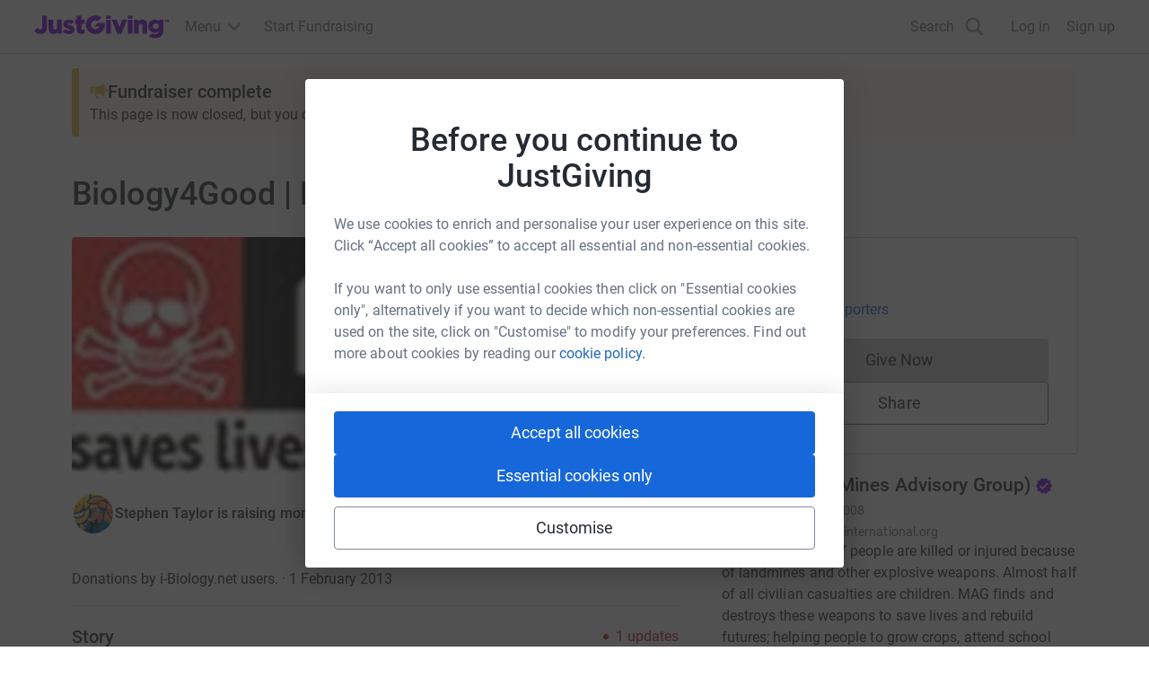

--- FILE ---
content_type: text/css
request_url: https://www.jg-cdn.com/assets/jg-pages-edge/_next/static/css/1-c15a40d1fcf05975.css
body_size: 3767
content:
html{line-height:1.15;-webkit-text-size-adjust:100%}body{margin:0}h1{font-size:2em;margin:.67em 0}hr{box-sizing:content-box;height:0}pre{font-family:monospace,monospace;font-size:1em}abbr[title]{border-bottom:none;text-decoration:underline;-webkit-text-decoration:underline dotted;text-decoration:underline dotted}b,strong{font-weight:bolder}code,kbd,samp{font-family:monospace,monospace;font-size:1em}small{font-size:80%}sub,sup{font-size:75%;line-height:0;position:relative;vertical-align:baseline}sub{bottom:-.25em}sup{top:-.5em}button,input,optgroup,select,textarea{font-family:inherit;font-size:100%;line-height:1.15;margin:0}button,select{text-transform:none}[type=button],[type=reset],[type=submit],button{-webkit-appearance:button}[type=button]::-moz-focus-inner,[type=reset]::-moz-focus-inner,[type=submit]::-moz-focus-inner,button::-moz-focus-inner{border-style:none;padding:0}[type=button]:-moz-focusring,[type=reset]:-moz-focusring,button:-moz-focusring,fieldset{padding:.35em .75em .625em}progress{vertical-align:baseline}[type=number]::-webkit-inner-spin-button,[type=number]::-webkit-outer-spin-button{height:auto}[type=search]{-webkit-appearance:textfield;outline-offset:-2px}[type=search]::-webkit-search-decoration{-webkit-appearance:none}::-webkit-file-upload-button{-webkit-appearance:button;font:inherit}details{display:block}summary{display:list-item}:root{--font-size-10:6rem;--font-size-01:1.4rem;--font-size-02:1.6rem;--font-size-03:1.8rem;--font-size-04:2rem;--font-size-05:2.4rem;--font-size-06:2.8rem;--font-size-07:3.2rem;--font-size-08:4rem;--font-size-09:4.8rem;--font-weight-light:300;--font-weight-regular:400;--font-weight-medium:500}@font-face{font-family:Roboto;font-style:italic;font-weight:400;src:local("Roboto Italic"),local("Roboto-Italic"),url(https://www.jg-cdn.com/fonts/roboto-v16-latin/roboto-v16-latin-italic.woff2) format("woff2"),url(https://www.jg-cdn.com/fonts/roboto-v16-latin/roboto-v16-latin-italic.woff) format("woff");font-display:swap}@font-face{font-family:Roboto;font-style:normal;font-weight:400;src:local("Roboto"),local("Roboto-Regular"),url(https://www.jg-cdn.com/fonts/roboto-v16-latin/roboto-v16-latin-regular.woff2) format("woff2"),url(https://www.jg-cdn.com/fonts/fonts/roboto-v16-latin/roboto-v16-latin-regular.woff) format("woff");font-display:swap}@font-face{font-family:Roboto;font-style:normal;font-weight:500;src:local("Roboto Medium"),local("Roboto-Medium"),url(https://www.jg-cdn.com/fonts/roboto-v16-latin/roboto-v16-latin-500.woff2) format("woff2"),url(https://www.jg-cdn.com/fonts/roboto-v16-latin/roboto-v16-latin-500.woff) format("woff");font-display:swap}@font-face{font-family:Roboto;font-style:italic;font-weight:500;src:local("Roboto Medium Italic"),local("Roboto-MediumItalic"),url(https://www.jg-cdn.com/fonts/roboto-v16-latin/roboto-v16-latin-500italic.woff2) format("woff2"),url(https://www.jg-cdn.com/fonts/roboto-v16-latin/roboto-v16-latin-500italic.woff) format("woff");font-display:swap}html{font-size:62.5%}body{font-size:var(--font-size-02);font-family:Roboto,Arial,Helvetica,sans-serif}.cp-heading-extra-large{font-size:var(--font-size-07);line-height:var(--font-size-08);letter-spacing:-.001em;font-weight:500}@media only screen and (min-width:769px){.cp-heading-extra-large{font-size:var(--font-size-10);line-height:7.2rem}}.cp-heading-large{font-size:var(--font-size-05);line-height:var(--font-size-07);letter-spacing:-.001em;font-weight:500}@media only screen and (min-width:769px){.cp-heading-large{font-size:3.6rem;line-height:var(--font-size-09)}}.cp-heading-medium{font-size:var(--font-size-04);line-height:var(--font-size-06);font-weight:500}@media only screen and (min-width:769px){.cp-heading-medium{font-size:var(--font-size-06);line-height:3.6rem}}.cp-heading-small{font-size:var(--font-size-03);line-height:var(--font-size-06);font-weight:500}@media only screen and (min-width:769px){.cp-heading-small{font-size:var(--font-size-05);line-height:var(--font-size-07)}}.cp-heading-extra-small{font-size:var(--font-size-02);line-height:var(--font-size-05);letter-spacing:.005em;font-weight:500}@media only screen and (min-width:769px){.cp-heading-extra-small{font-size:2.1rem;line-height:var(--font-size-06)}}.cp-body-large{font-size:var(--font-size-03);line-height:var(--font-size-06)}.cp-body-large,.cp-body-medium{letter-spacing:.005em;font-weight:400}.cp-body-medium{font-size:var(--font-size-02);line-height:var(--font-size-05)}.cp-body-small{font-size:var(--font-size-01);line-height:var(--font-size-04);letter-spacing:.005em;font-weight:400}.cp-body-extra-small{font-size:1.2rem;line-height:var(--font-size-02);letter-spacing:.01em;font-weight:400}.cp-figure-large{font-size:var(--font-size-08);line-height:var(--font-size-09);letter-spacing:-.01em;font-weight:500}@media only screen and (min-width:769px){.cp-figure-large{font-size:var(--font-size-10);line-height:7.2rem}}.cp-figure-medium{font-size:var(--font-size-07);line-height:var(--font-size-08);letter-spacing:-.01em;font-weight:500}@media only screen and (min-width:769px){.cp-figure-medium{font-size:var(--font-size-09);line-height:6.4rem}}.cp-figure-small{font-size:var(--font-size-05);line-height:var(--font-size-07);letter-spacing:-.01em;font-weight:500}@media only screen and (min-width:769px){.cp-figure-small{font-size:3.6rem;line-height:var(--font-size-09)}}.cp-figure-extra-small{font-size:var(--font-size-03);line-height:var(--font-size-06);font-weight:500}@media only screen and (min-width:769px){.cp-figure-extra-small{font-size:2.1rem;line-height:var(--font-size-06)}}.cp-font-bold{font-weight:500}.cp-hidden{display:none;visibility:hidden}.cp-sr-only:not(:focus):not(:active){clip:rect(0 0 0 0);-webkit-clip-path:inset(50%);clip-path:inset(50%);height:1px;overflow:hidden;position:absolute;white-space:nowrap;width:1px}.cp-drawer-overlay{position:fixed;inset:0;z-index:100;background-color:rgba(0,0,0,.4);display:grid;place-items:end center}.cp-drawer-overlay[data-state=closed],.cp-drawer-overlay[data-state=open]{@media (prefers-reduced-motion:no-preference){animation:cp-drawer-overlay-exit .2s cubic-bezier(.3,0,.8,.15)}}@keyframes cp-drawer-overlay-enter{0%{opacity:0}to{opacity:1}}@keyframes cp-drawer-overlay-exit{0%{opacity:1}to{opacity:0}}.cp-drawer-content{z-index:200;background-color:var(--color-neutral-lighter);padding:20px;border-radius:4px;border-bottom-left-radius:0;border-bottom-right-radius:0}.cp-drawer-content[data-state=closed],.cp-drawer-content[data-state=open]{@media (prefers-reduced-motion:no-preference){animation:cp-drawer-exit .2s cubic-bezier(.3,0,.8,.15)}}@keyframes cp-drawer-enter{0%{transform:translateY(100%)}to{transform:translateY(0)}}@keyframes cp-drawer-exit{0%{transform:translateY(0)}to{transform:translateY(100%)}}.cp-drawer-close-button{align-self:flex-start;padding:0;background-color:transparent;cursor:pointer;padding:var(--size-spacing-01);border:none;border-radius:4px;color:var(--color-text-dark);display:flex;&:hover{background-color:var(--color-interaction-lighter)}&:focus-visible{outline:2px solid var(--color-interaction-light)}}.cp-drawer-header{margin-bottom:var(--size-spacing-05)}.cp-drawer-footer{margin-top:var(--size-spacing-05)}.mt-0{margin-top:0}.pt-0{padding-top:0}.mr-0{margin-right:0}.pr-0{padding-right:0}.mb-0{margin-bottom:0}.pb-0{padding-bottom:0}.ml-0{margin-left:0}.my-0{margin-top:0;margin-bottom:0}.mx-0{margin-left:0;margin-right:0}.m-0{margin:0}.pl-0{padding-left:0}.py-0{padding-top:0;padding-bottom:0}.px-0{padding-left:0;padding-right:0}.p-0{padding:0}.mt-1{margin-top:4px}.pt-1{padding-top:4px}.mr-1{margin-right:4px}.pr-1{padding-right:4px}.mb-1{margin-bottom:4px}.pb-1{padding-bottom:4px}.ml-1{margin-left:4px}.my-1{margin-top:4px;margin-bottom:4px}.mx-1{margin-left:4px;margin-right:4px}.m-1{margin:4px}.pl-1{padding-left:4px}.py-1{padding-top:4px;padding-bottom:4px}.px-1{padding-left:4px;padding-right:4px}.p-1{padding:4px}.mt-2{margin-top:8px}.pt-2{padding-top:8px}.mr-2{margin-right:8px}.pr-2{padding-right:8px}.mb-2{margin-bottom:8px}.pb-2{padding-bottom:8px}.ml-2{margin-left:8px}.my-2{margin-top:8px;margin-bottom:8px}.mx-2{margin-left:8px;margin-right:8px}.m-2{margin:8px}.pl-2{padding-left:8px}.py-2{padding-top:8px;padding-bottom:8px}.px-2{padding-left:8px;padding-right:8px}.p-2{padding:8px}.mt-3{margin-top:12px}.pt-3{padding-top:12px}.mr-3{margin-right:12px}.pr-3{padding-right:12px}.mb-3{margin-bottom:12px}.pb-3{padding-bottom:12px}.ml-3{margin-left:12px}.my-3{margin-top:12px;margin-bottom:12px}.mx-3{margin-left:12px;margin-right:12px}.m-3{margin:12px}.pl-3{padding-left:12px}.py-3{padding-top:12px;padding-bottom:12px}.px-3{padding-left:12px;padding-right:12px}.p-3{padding:12px}.mt-4{margin-top:16px}.pt-4{padding-top:16px}.mr-4{margin-right:16px}.pr-4{padding-right:16px}.mb-4{margin-bottom:16px}.pb-4{padding-bottom:16px}.ml-4{margin-left:16px}.my-4{margin-top:16px;margin-bottom:16px}.mx-4{margin-left:16px;margin-right:16px}.m-4{margin:16px}.pl-4{padding-left:16px}.py-4{padding-top:16px;padding-bottom:16px}.px-4{padding-left:16px;padding-right:16px}.p-4{padding:16px}.mt-5{margin-top:24px}.pt-5{padding-top:24px}.mr-5{margin-right:24px}.pr-5{padding-right:24px}.mb-5{margin-bottom:24px}.pb-5{padding-bottom:24px}.ml-5{margin-left:24px}.my-5{margin-top:24px;margin-bottom:24px}.mx-5{margin-left:24px;margin-right:24px}.m-5{margin:24px}.pl-5{padding-left:24px}.py-5{padding-top:24px;padding-bottom:24px}.px-5{padding-left:24px;padding-right:24px}.p-5{padding:24px}.mt-6{margin-top:32px}.pt-6{padding-top:32px}.mr-6{margin-right:32px}.pr-6{padding-right:32px}.mb-6{margin-bottom:32px}.pb-6{padding-bottom:32px}.ml-6{margin-left:32px}.my-6{margin-top:32px;margin-bottom:32px}.mx-6{margin-left:32px;margin-right:32px}.m-6{margin:32px}.pl-6{padding-left:32px}.py-6{padding-top:32px;padding-bottom:32px}.px-6{padding-left:32px;padding-right:32px}.p-6{padding:32px}.mt-7{margin-top:48px}.pt-7{padding-top:48px}.mr-7{margin-right:48px}.pr-7{padding-right:48px}.mb-7{margin-bottom:48px}.pb-7{padding-bottom:48px}.ml-7{margin-left:48px}.my-7{margin-top:48px;margin-bottom:48px}.mx-7{margin-left:48px;margin-right:48px}.m-7{margin:48px}.pl-7{padding-left:48px}.py-7{padding-top:48px;padding-bottom:48px}.px-7{padding-left:48px;padding-right:48px}.p-7{padding:48px}.mt-8{margin-top:64px}.pt-8{padding-top:64px}.mr-8{margin-right:64px}.pr-8{padding-right:64px}.mb-8{margin-bottom:64px}.pb-8{padding-bottom:64px}.ml-8{margin-left:64px}.my-8{margin-top:64px;margin-bottom:64px}.mx-8{margin-left:64px;margin-right:64px}.m-8{margin:64px}.pl-8{padding-left:64px}.py-8{padding-top:64px;padding-bottom:64px}.px-8{padding-left:64px;padding-right:64px}.p-8{padding:64px}.mt-9{margin-top:72px}.pt-9{padding-top:72px}.mr-9{margin-right:72px}.pr-9{padding-right:72px}.mb-9{margin-bottom:72px}.pb-9{padding-bottom:72px}.ml-9{margin-left:72px}.my-9{margin-top:72px;margin-bottom:72px}.mx-9{margin-left:72px;margin-right:72px}.m-9{margin:72px}.pl-9{padding-left:72px}.py-9{padding-top:72px;padding-bottom:72px}.px-9{padding-left:72px;padding-right:72px}.p-9{padding:72px}.mt-10{margin-top:96px}.pt-10{padding-top:96px}.mr-10{margin-right:96px}.pr-10{padding-right:96px}.mb-10{margin-bottom:96px}.pb-10{padding-bottom:96px}.ml-10{margin-left:96px}.my-10{margin-top:96px;margin-bottom:96px}.mx-10{margin-left:96px;margin-right:96px}.m-10{margin:96px}.pl-10{padding-left:96px}.py-10{padding-top:96px;padding-bottom:96px}.px-10{padding-left:96px;padding-right:96px}.p-10{padding:96px}.mt-11{margin-top:120px}.pt-11{padding-top:120px}.mr-11{margin-right:120px}.pr-11{padding-right:120px}.mb-11{margin-bottom:120px}.pb-11{padding-bottom:120px}.ml-11{margin-left:120px}.my-11{margin-top:120px;margin-bottom:120px}.mx-11{margin-left:120px;margin-right:120px}.m-11{margin:120px}.pl-11{padding-left:120px}.py-11{padding-top:120px;padding-bottom:120px}.px-11{padding-left:120px;padding-right:120px}.p-11{padding:120px}.mt-12{margin-top:160px}.pt-12{padding-top:160px}.mr-12{margin-right:160px}.pr-12{padding-right:160px}.mb-12{margin-bottom:160px}.pb-12{padding-bottom:160px}.ml-12{margin-left:160px}.my-12{margin-top:160px;margin-bottom:160px}.mx-12{margin-left:160px;margin-right:160px}.m-12{margin:160px}.pl-12{padding-left:160px}.py-12{padding-top:160px;padding-bottom:160px}.px-12{padding-left:160px;padding-right:160px}.p-12{padding:160px}.py-section{padding-top:20px;padding-bottom:20px}.px-section{padding-left:20px;padding-right:20px}.p-section{padding:20px}.mb-section{margin-bottom:20px}.text-color-grey-300{color:#818b99}.bg-color-grey-300{background-color:#818b99}.text-color-grey-400{color:#667180}.bg-color-grey-400{background-color:#667180}.text-color-grey-500{color:#444d59}.bg-color-grey-500{background-color:#444d59}.text-color-grey-600{color:#252b33}.bg-color-grey-600{background-color:#252b33}.text-color-grey-base{color:#444d59}.bg-color-grey-base{background-color:#444d59}.text-color-neutral-300{color:#fff}.bg-color-neutral-300{background-color:#fff}.text-color-neutral-400{color:#f5f5f5}.bg-color-neutral-400{background-color:#f5f5f5}.text-color-neutral-500{color:#e5e5e5}.bg-color-neutral-500{background-color:#e5e5e5}.text-color-neutral-600{color:#ccc}.bg-color-neutral-600{background-color:#ccc}.text-color-neutral-base{color:#e5e5e5}.bg-color-neutral-base{background-color:#e5e5e5}.text-color-purple-200{color:#f8f0ff}.bg-color-purple-200{background-color:#f8f0ff}.text-color-purple-300{color:#edd9ff}.bg-color-purple-300{background-color:#edd9ff}.text-color-purple-400{color:#b061f2}.bg-color-purple-400{background-color:#b061f2}.text-color-purple-500{color:#7a04dd}.bg-color-purple-500{background-color:#7a04dd}.text-color-purple-600{color:#540099}.bg-color-purple-600{background-color:#540099}.text-color-purple-700{color:#380066}.bg-color-purple-700{background-color:#380066}.text-color-purple-base{color:#7a04dd}.bg-color-purple-base{background-color:#7a04dd}.text-color-blue-200{color:#f0f6ff}.bg-color-blue-200{background-color:#f0f6ff}.text-color-blue-300{color:#e5f0ff}.bg-color-blue-300{background-color:#e5f0ff}.text-color-blue-400{color:#6192f2}.bg-color-blue-400{background-color:#6192f2}.text-color-blue-500{color:#1667d9}.bg-color-blue-500{background-color:#1667d9}.text-color-blue-600{color:#003499}.bg-color-blue-600{background-color:#003499}.text-color-blue-700{color:#026}.bg-color-blue-700{background-color:#026}.text-color-blue-base{color:#1667d9}.bg-color-blue-base{background-color:#1667d9}.text-color-red-200{color:#fff0f1}.bg-color-red-200{background-color:#fff0f1}.text-color-red-300{color:#ffd9dc}.bg-color-red-300{background-color:#ffd9dc}.text-color-red-400{color:#f2616d}.bg-color-red-400{background-color:#f2616d}.text-color-red-500{color:#cc1f2d}.bg-color-red-500{background-color:#cc1f2d}.text-color-red-600{color:#73000a}.bg-color-red-600{background-color:#73000a}.text-color-red-700{color:#570007}.bg-color-red-700{background-color:#570007}.text-color-red-base{color:#cc1f2d}.bg-color-red-base{background-color:#cc1f2d}.text-color-orange-200{color:#fff5f0}.bg-color-orange-200{background-color:#fff5f0}.text-color-orange-300{color:#ffe6d9}.bg-color-orange-300{background-color:#ffe6d9}.text-color-orange-400{color:#ff884c}.bg-color-orange-400{background-color:#ff884c}.text-color-orange-500{color:#f25100}.bg-color-orange-500{background-color:#f25100}.text-color-orange-600{color:#bf4000}.bg-color-orange-600{background-color:#bf4000}.text-color-orange-700{color:#752700}.bg-color-orange-700{background-color:#752700}.text-color-orange-base{color:#f25100}.bg-color-orange-base{background-color:#f25100}.text-color-green-200{color:#f3fcf7}.bg-color-green-200{background-color:#f3fcf7}.text-color-green-300{color:#cef2dd}.bg-color-green-300{background-color:#cef2dd}.text-color-green-400{color:#42a66c}.bg-color-green-400{background-color:#42a66c}.text-color-green-500{color:#0d803d}.bg-color-green-500{background-color:#0d803d}.text-color-green-600{color:#00401b}.bg-color-green-600{background-color:#00401b}.text-color-green-700{color:#00240f}.bg-color-green-700{background-color:#00240f}.text-color-green-base{color:#0d803d}.bg-color-green-base{background-color:#0d803d}.text-color-yellow-200{color:#fffcf0}.bg-color-yellow-200{background-color:#fffcf0}.text-color-yellow-300{color:#fff2b2}.bg-color-yellow-300{background-color:#fff2b2}.text-color-yellow-400{color:#ffe14c}.bg-color-yellow-400{background-color:#ffe14c}.text-color-yellow-500{color:#e5bb48}.bg-color-yellow-500{background-color:#e5bb48}.text-color-yellow-600{color:#bf9900}.bg-color-yellow-600{background-color:#bf9900}.text-color-yellow-700{color:#755b0f}.bg-color-yellow-700{background-color:#755b0f}.text-color-yellow-base{color:#e5bb48}.bg-color-yellow-base{background-color:#e5bb48}.text-color-white{color:#fff}.bg-color-white{background-color:#fff}.branded-text{color:var(--brand-color-text,var(--color-brand-base))}.branded-fill{fill:var(--brand-color-text,var(--color-brand-base))}.branded-text-neutral{color:var(--brand-color-neutral,var(--color-neutral-lighter))}.text-light{color:var(--color-text-light)}.w-full{width:100%}.h-full{height:100%}.w-auto{width:auto}.min-w-auto{min-width:auto}.relative{position:relative}.text-left{text-align:left}.text-right{text-align:right}:root{--container-width:1121px;--main-section-width:676px;--outside-gutters:18px;--avatar-column-size:120px}html{box-sizing:border-box}@media(prefers-reduced-motion:no-preference){html{scroll-behavior:smooth}}*,:after,:before{box-sizing:inherit}body{font-weight:var(--font-weight-regular);color:var(--color-text-dark)}.btn-unstyled{background-color:transparent;padding:0;margin:0;border:none;cursor:pointer}.list-unstyled{list-style:none;padding:0;margin:0}.text-center{text-align:center}.hidden{display:none}@media screen and (min-width:1200px){.lg-hidden{display:none}.lg-block{display:block}}.underline{text-decoration:underline}
/*# sourceMappingURL=1-c15a40d1fcf05975.css.map*/

--- FILE ---
content_type: text/javascript
request_url: https://www.jg-cdn.com/assets/jg-pages-edge/_next/static/chunks/1-app/global-error-e35e07f157f7dbd9.js
body_size: 3004
content:
try{let t="undefined"!=typeof window?window:"undefined"!=typeof global?global:"undefined"!=typeof globalThis?globalThis:"undefined"!=typeof self?self:{},e=(new t.Error).stack;e&&(t._sentryDebugIds=t._sentryDebugIds||{},t._sentryDebugIds[e]="2df99f3f-35b8-4378-b6f1-29766a6de01b",t._sentryDebugIdIdentifier="sentry-dbid-2df99f3f-35b8-4378-b6f1-29766a6de01b")}catch(t){}{let t="undefined"!=typeof window?window:"undefined"!=typeof global?global:"undefined"!=typeof globalThis?globalThis:"undefined"!=typeof self?self:{};t._sentryModuleMetadata=t._sentryModuleMetadata||{},t._sentryModuleMetadata[new t.Error().stack]=Object.assign({},t._sentryModuleMetadata[new t.Error().stack],{"_sentryBundlerPluginAppKey:jg-pages-edge":!0})}(self.webpackChunk_N_E=self.webpackChunk_N_E||[]).push([[6470],{1620:function(t,e,u){Promise.resolve().then(u.bind(u,7759))},7759:function(t,e,u){"use strict";u.r(e),u.d(e,{default:function(){return a}});var i=u(57437),g=u(10922),M=u(50112),L=u(30128),j=u(2265);function a(t){let{error:e}=t;return(0,j.useEffect)(()=>{g.Tb(e)},[e]),(0,i.jsx)("html",{"data-sentry-component":"GlobalError","data-sentry-source-file":"global-error.tsx",children:(0,i.jsxs)("body",{children:[(0,i.jsx)("div",{style:{borderBottom:"1px #ccc solid",backgroundColor:"#fff"},children:(0,i.jsx)("div",{style:{maxWidth:"1240px",margin:"0 auto",padding:"6px 18px",height:"59px"},children:(0,i.jsx)("a",{href:L.Z.justGivingRootUrl,style:{height:"100%"},children:(0,i.jsx)("img",{alt:"logo",style:{height:"100%",width:"153px"},src:"[data-uri]"})})})}),(0,i.jsxs)(M.m,{imageUrl:"https://images.justgiving.com/image/error_500.gif","data-sentry-element":"ErrorPage","data-sentry-source-file":"global-error.tsx",children:[(0,i.jsx)("h1",{className:"cp-heading-medium",children:"Ouch! Something went wrong"}),(0,i.jsx)("p",{children:"Sorry about this. We'll get the problem fixed as soon as we possibly can."}),(0,i.jsx)("a",{className:"cp-text-link",href:L.Z.justGivingRootUrl,children:"Go to JustGiving homepage"})]})]})})}},50112:function(t,e,u){"use strict";u.d(e,{m:function(){return L}});var i=u(57437),g=u(71218),M=u.n(g);let L=t=>{let{children:e,imageUrl:u}=t;return(0,i.jsx)("div",{className:M().background,"data-sentry-component":"ErrorPage","data-sentry-source-file":"ErrorPage.tsx",children:(0,i.jsxs)("div",{className:M().container,children:[(0,i.jsx)("img",{className:M().image,src:u,alt:""}),(0,i.jsx)("div",{className:M().content,children:e})]})})}},30128:function(t,e){"use strict";let u=JSON.parse('{"graphqlBaseUrl":"https://graphql.justgiving.com","imageServiceUrl":"https://images.jg-cdn.com/image/","assetPrefix":"https://www.jg-cdn.com/assets/jg-pages-edge","justGivingRootUrl":"https://www.justgiving.com","activeGroupsCookieName":"ACTIVE_GROUPS","authCookieName":".GGASPXAUTH_BEARER","iamUrl":"https://iam-api.justgiving.com","facebookAppId":"113010648761829","facebookAppNamespace":"jgdonation","imageServiceWriteUrl":"https://images.justgiving.com/image","qrCodeUrl":"https://lab-pusa01.app.blackbaud.net/flgen/v1/qr","linkServiceUrl":"https://link.justgiving.com","walletPassServiceUrl":"https://wps-peur01.app.blackbaud.net/walps","realm":"Prd","featureFlags":{"refreshedQrCodeEnabled":true,"statelessCheckoutEnabled":false,"isDTMSEnabled":false,"addCharityMetaTags":true,"OnePageOnly":false},"optimizelyFullstackKey":"U4qCDU4H9hx9HomybYf7c","analyticsCookieName":"JGAnalytics","cspReportUrl":"https://csp-report.justgiving.com/v1/submitReport/prd-jg-pages-ui","crowdfundingApiUrl":"https://crowdfunding-api.justgiving.com","recaptchaId":"6LfDQnkmAAAAADc088X8M5lsILw_-IfOP3fB7cAh","consumerSSOUrl":"https://www.justgiving.com/sso?context=consumer&actionType=set_profile&returnUrl=","donateRequestUrl":"https://www.justgiving.com/pages-edge-donate/give"}');e.Z=u},71218:function(t){t.exports={background:"ErrorPage_background__xtJR7",container:"ErrorPage_container__7UOjh",image:"ErrorPage_image__3Rvhn",content:"ErrorPage_content__8x_kj"}}},function(t){t.O(0,[7682,991,2971,4777,1744],function(){return t(t.s=1620)}),_N_E=t.O()}]);
//# sourceMappingURL=global-error-e35e07f157f7dbd9.js.map

--- FILE ---
content_type: text/javascript
request_url: https://www.jg-cdn.com/assets/jg-pages-edge/_next/static/chunks/1-6846-0ae89f57d1357248.js
body_size: 761
content:
try{let e="undefined"!=typeof window?window:"undefined"!=typeof global?global:"undefined"!=typeof globalThis?globalThis:"undefined"!=typeof self?self:{},d=(new e.Error).stack;d&&(e._sentryDebugIds=e._sentryDebugIds||{},e._sentryDebugIds[d]="edb79eb5-c8b7-4d4f-8012-fdddcbbbfa6a",e._sentryDebugIdIdentifier="sentry-dbid-edb79eb5-c8b7-4d4f-8012-fdddcbbbfa6a")}catch(e){}{let e="undefined"!=typeof window?window:"undefined"!=typeof global?global:"undefined"!=typeof globalThis?globalThis:"undefined"!=typeof self?self:{};e._sentryModuleMetadata=e._sentryModuleMetadata||{},e._sentryModuleMetadata[new e.Error().stack]=Object.assign({},e._sentryModuleMetadata[new e.Error().stack],{"_sentryBundlerPluginAppKey:jg-pages-edge":!0})}"use strict";(self.webpackChunk_N_E=self.webpackChunk_N_E||[]).push([[6846],{26846:function(e){e.exports=JSON.parse('{"deleteImage":"Delete image","sizeError":"File size cannot exceed {{ fileSize }}"}')}}]);